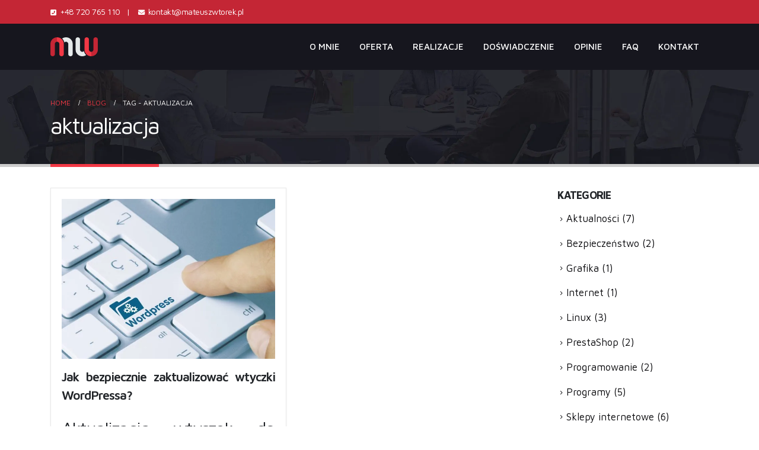

--- FILE ---
content_type: text/html; charset=UTF-8
request_url: https://mateuszwtorek.pl/blog/tag/aktualizacja/
body_size: 15903
content:
<!DOCTYPE html>
<html lang="pl-PL">
<head>
	<meta charset="UTF-8">
	<!--[if IE]><meta http-equiv='X-UA-Compatible' content='IE=edge,chrome=1'><![endif]-->
	<meta name="viewport" content="width=device-width, initial-scale=1, maximum-scale=1">
	<link rel="profile" href="http://gmpg.org/xfn/11" />
	<link rel="pingback" href="https://mateuszwtorek.pl/xmlrpc.php" />

		<link rel="shortcut icon" href="//mateuszwtorek.pl/wp-content/uploads/2022/05/fav.jpg" type="image/x-icon" />
		<link rel="apple-touch-icon" href="//mateuszwtorek.pl/wp-content/uploads/2022/05/fav-2.jpg" />
		<link rel="apple-touch-icon" sizes="120x120" href="//mateuszwtorek.pl/wp-content/uploads/2022/05/fav-3.jpg" />
		<link rel="apple-touch-icon" sizes="76x76" href="//mateuszwtorek.pl/wp-content/uploads/2022/05/fav-4.jpg" />
		<link rel="apple-touch-icon" sizes="152x152" href="//mateuszwtorek.pl/wp-content/uploads/2022/05/fav-5.jpg" />
	<link rel="preload" href="https://mateuszwtorek.pl/wp-content/themes/porto/fonts/porto-font/porto.woff2" as="font" type="font/woff2" crossorigin /><link rel="preload" href="https://mateuszwtorek.pl/wp-content/themes/porto/fonts/fontawesome/fa-solid-900.woff2" as="font" type="font/woff2" crossorigin /><link rel="preload" href="https://mateuszwtorek.pl/wp-content/themes/porto/fonts/fontawesome/fa-regular-400.woff2" as="font" type="font/woff2" crossorigin /><link rel="preload" href="https://mateuszwtorek.pl/wp-content/themes/porto/fonts/fontawesome/fa-brands-400.woff2" as="font" type="font/woff2" crossorigin /><link rel="preload" href="https://mateuszwtorek.pl/wp-content/themes/porto/fonts/Simple-Line-Icons/Simple-Line-Icons.ttf" as="font" type="font/ttf" crossorigin /><meta name='robots' content='noindex, follow' />

	<!-- This site is optimized with the Yoast SEO plugin v24.7 - https://yoast.com/wordpress/plugins/seo/ -->
	<title>aktualizacja - Blog - Mateusz Wtorek</title>
	<meta property="og:locale" content="pl_PL" />
	<meta property="og:type" content="article" />
	<meta property="og:title" content="aktualizacja - Blog - Mateusz Wtorek" />
	<meta property="og:url" content="https://mateuszwtorek.pl/blog/tag/aktualizacja/" />
	<meta property="og:site_name" content="Mateusz Wtorek" />
	<meta property="og:image" content="https://mateuszwtorek.pl/wp-content/uploads/2022/05/mateusz-wtorek-strony-www.jpg" />
	<meta property="og:image:width" content="400" />
	<meta property="og:image:height" content="200" />
	<meta property="og:image:type" content="image/jpeg" />
	<meta name="twitter:card" content="summary_large_image" />
	<script type="application/ld+json" class="yoast-schema-graph">{"@context":"https://schema.org","@graph":[{"@type":"CollectionPage","@id":"https://mateuszwtorek.pl/blog/tag/aktualizacja/","url":"https://mateuszwtorek.pl/blog/tag/aktualizacja/","name":"aktualizacja - Blog - Mateusz Wtorek","isPartOf":{"@id":"https://mateuszwtorek.pl/#website"},"primaryImageOfPage":{"@id":"https://mateuszwtorek.pl/blog/tag/aktualizacja/#primaryimage"},"image":{"@id":"https://mateuszwtorek.pl/blog/tag/aktualizacja/#primaryimage"},"thumbnailUrl":"https://mateuszwtorek.pl/wp-content/uploads/2020/01/wordpress-aktualizacja-wtyczek.jpeg","breadcrumb":{"@id":"https://mateuszwtorek.pl/blog/tag/aktualizacja/#breadcrumb"},"inLanguage":"pl-PL"},{"@type":"ImageObject","inLanguage":"pl-PL","@id":"https://mateuszwtorek.pl/blog/tag/aktualizacja/#primaryimage","url":"https://mateuszwtorek.pl/wp-content/uploads/2020/01/wordpress-aktualizacja-wtyczek.jpeg","contentUrl":"https://mateuszwtorek.pl/wp-content/uploads/2020/01/wordpress-aktualizacja-wtyczek.jpeg","width":1920,"height":1372,"caption":"Wordpress"},{"@type":"BreadcrumbList","@id":"https://mateuszwtorek.pl/blog/tag/aktualizacja/#breadcrumb","itemListElement":[{"@type":"ListItem","position":1,"name":"Tworzenie stron i sklepów www","item":"https://mateuszwtorek.pl/"},{"@type":"ListItem","position":2,"name":"aktualizacja"}]},{"@type":"WebSite","@id":"https://mateuszwtorek.pl/#website","url":"https://mateuszwtorek.pl/","name":"Mateusz Wtorek","description":"Tworzenie stron i sklepów internetowych","publisher":{"@id":"https://mateuszwtorek.pl/#organization"},"potentialAction":[{"@type":"SearchAction","target":{"@type":"EntryPoint","urlTemplate":"https://mateuszwtorek.pl/?s={search_term_string}"},"query-input":{"@type":"PropertyValueSpecification","valueRequired":true,"valueName":"search_term_string"}}],"inLanguage":"pl-PL"},{"@type":"Organization","@id":"https://mateuszwtorek.pl/#organization","name":"Tworzenie stron i sklepów www - Mateusz Wtorek","url":"https://mateuszwtorek.pl/","logo":{"@type":"ImageObject","inLanguage":"pl-PL","@id":"https://mateuszwtorek.pl/#/schema/logo/image/","url":"https://mateuszwtorek.pl/wp-content/uploads/2022/05/mateusz-wtorek-strony-www.jpg","contentUrl":"https://mateuszwtorek.pl/wp-content/uploads/2022/05/mateusz-wtorek-strony-www.jpg","width":400,"height":200,"caption":"Tworzenie stron i sklepów www - Mateusz Wtorek"},"image":{"@id":"https://mateuszwtorek.pl/#/schema/logo/image/"}}]}</script>
	<!-- / Yoast SEO plugin. -->


<link rel='dns-prefetch' href='//www.googletagmanager.com' />

<link rel="alternate" type="application/rss+xml" title="Mateusz Wtorek &raquo; Kanał z wpisami" href="https://mateuszwtorek.pl/feed/" />
<link rel="alternate" type="application/rss+xml" title="Mateusz Wtorek &raquo; Kanał z komentarzami" href="https://mateuszwtorek.pl/comments/feed/" />
<link rel="alternate" type="application/rss+xml" title="Mateusz Wtorek &raquo; Kanał z wpisami otagowanymi jako aktualizacja" href="https://mateuszwtorek.pl/blog/tag/aktualizacja/feed/" />
		<link rel="shortcut icon" href="//mateuszwtorek.pl/wp-content/uploads/2022/05/fav.jpg" type="image/x-icon" />
				<link rel="apple-touch-icon" href="//mateuszwtorek.pl/wp-content/uploads/2022/05/fav-2.jpg" />
				<link rel="apple-touch-icon" sizes="120x120" href="//mateuszwtorek.pl/wp-content/uploads/2022/05/fav-3.jpg" />
				<link rel="apple-touch-icon" sizes="76x76" href="//mateuszwtorek.pl/wp-content/uploads/2022/05/fav-4.jpg" />
				<link rel="apple-touch-icon" sizes="152x152" href="//mateuszwtorek.pl/wp-content/uploads/2022/05/fav-5.jpg" />
		<link rel="preload" href="https://mateuszwtorek.pl/wp-content/themes/porto/fonts/porto-font/porto.woff2" as="font" type="font/woff2" crossorigin /><link rel="preload" href="https://mateuszwtorek.pl/wp-content/themes/porto/fonts/fontawesome/fa-solid-900.woff2" as="font" type="font/woff2" crossorigin /><link rel="preload" href="https://mateuszwtorek.pl/wp-content/themes/porto/fonts/fontawesome/fa-regular-400.woff2" as="font" type="font/woff2" crossorigin /><link rel="preload" href="https://mateuszwtorek.pl/wp-content/themes/porto/fonts/fontawesome/fa-brands-400.woff2" as="font" type="font/woff2" crossorigin /><link rel="preload" href="https://mateuszwtorek.pl/wp-content/themes/porto/fonts/Simple-Line-Icons/Simple-Line-Icons.ttf" as="font" type="font/ttf" crossorigin /><style id='wp-img-auto-sizes-contain-inline-css'>
img:is([sizes=auto i],[sizes^="auto," i]){contain-intrinsic-size:3000px 1500px}
/*# sourceURL=wp-img-auto-sizes-contain-inline-css */
</style>
<style id='wp-emoji-styles-inline-css'>

	img.wp-smiley, img.emoji {
		display: inline !important;
		border: none !important;
		box-shadow: none !important;
		height: 1em !important;
		width: 1em !important;
		margin: 0 0.07em !important;
		vertical-align: -0.1em !important;
		background: none !important;
		padding: 0 !important;
	}
/*# sourceURL=wp-emoji-styles-inline-css */
</style>
<style id='classic-theme-styles-inline-css'>
/*! This file is auto-generated */
.wp-block-button__link{color:#fff;background-color:#32373c;border-radius:9999px;box-shadow:none;text-decoration:none;padding:calc(.667em + 2px) calc(1.333em + 2px);font-size:1.125em}.wp-block-file__button{background:#32373c;color:#fff;text-decoration:none}
/*# sourceURL=/wp-includes/css/classic-themes.min.css */
</style>
<link data-minify="1" rel='stylesheet' id='porto-css-vars-css' href='https://mateuszwtorek.pl/wp-content/cache/min/1/wp-content/uploads/porto_styles/theme_css_vars.css?ver=1742580440' media='all' />
<link data-minify="1" rel='stylesheet' id='js_composer_front-css' href='https://mateuszwtorek.pl/wp-content/cache/min/1/wp-content/uploads/porto_styles/js_composer.css?ver=1742580440' media='all' />
<link data-minify="1" rel='stylesheet' id='bootstrap-css' href='https://mateuszwtorek.pl/wp-content/cache/min/1/wp-content/uploads/porto_styles/bootstrap.css?ver=1742580440' media='all' />
<link data-minify="1" rel='stylesheet' id='porto-plugins-css' href='https://mateuszwtorek.pl/wp-content/cache/min/1/wp-content/themes/porto/css/plugins.css?ver=1742580440' media='all' />
<link data-minify="1" rel='stylesheet' id='porto-theme-css' href='https://mateuszwtorek.pl/wp-content/cache/min/1/wp-content/themes/porto/css/theme.css?ver=1742580440' media='all' />
<link data-minify="1" rel='stylesheet' id='porto-shortcodes-css' href='https://mateuszwtorek.pl/wp-content/cache/min/1/wp-content/uploads/porto_styles/shortcodes.css?ver=1742580440' media='all' />
<link data-minify="1" rel='stylesheet' id='porto-theme-wpb-css' href='https://mateuszwtorek.pl/wp-content/cache/min/1/wp-content/themes/porto/css/theme_wpb.css?ver=1742580440' media='all' />
<link data-minify="1" rel='stylesheet' id='porto-dynamic-style-css' href='https://mateuszwtorek.pl/wp-content/cache/min/1/wp-content/uploads/porto_styles/dynamic_style.css?ver=1742580440' media='all' />
<link data-minify="1" rel='stylesheet' id='porto-type-builder-css' href='https://mateuszwtorek.pl/wp-content/cache/min/1/wp-content/plugins/porto-functionality/builders/assets/type-builder.css?ver=1742580440' media='all' />
<link data-minify="1" rel='stylesheet' id='porto-style-css' href='https://mateuszwtorek.pl/wp-content/cache/min/1/wp-content/themes/porto/style.css?ver=1742580440' media='all' />
<style id='porto-style-inline-css'>
.side-header-narrow-bar-logo{max-width:170px}@media (min-width:992px){}.page-top .page-title-wrap{line-height:0}.page-top .page-title:not(.b-none):after{content:'';position:absolute;width:100%;left:0;border-bottom:5px solid var(--porto-primary-color);bottom:-47px}#header.sticky-header .main-menu > li.menu-item > a,#header.sticky-header .main-menu > li.menu-custom-content a{color:#ffffff}#header.sticky-header .main-menu > li.menu-item:hover > a,#header.sticky-header .main-menu > li.menu-item.active:hover > a,#header.sticky-header .main-menu > li.menu-custom-content:hover a{color:#f23845}#header.sticky-header .main-menu > li.menu-item.active > a,#header.sticky-header .main-menu > li.menu-custom-content.active a{color:#f23845}
/*# sourceURL=porto-style-inline-css */
</style>
<link data-minify="1" rel='stylesheet' id='styles-child-css' href='https://mateuszwtorek.pl/wp-content/cache/min/1/wp-content/themes/mwtorek/style.css?ver=1742580440' media='all' />
<style id='rocket-lazyload-inline-css'>
.rll-youtube-player{position:relative;padding-bottom:56.23%;height:0;overflow:hidden;max-width:100%;}.rll-youtube-player:focus-within{outline: 2px solid currentColor;outline-offset: 5px;}.rll-youtube-player iframe{position:absolute;top:0;left:0;width:100%;height:100%;z-index:100;background:0 0}.rll-youtube-player img{bottom:0;display:block;left:0;margin:auto;max-width:100%;width:100%;position:absolute;right:0;top:0;border:none;height:auto;-webkit-transition:.4s all;-moz-transition:.4s all;transition:.4s all}.rll-youtube-player img:hover{-webkit-filter:brightness(75%)}.rll-youtube-player .play{height:100%;width:100%;left:0;top:0;position:absolute;background:url(https://mateuszwtorek.pl/wp-content/plugins/wp-rocket/assets/img/youtube.png) no-repeat center;background-color: transparent !important;cursor:pointer;border:none;}.wp-embed-responsive .wp-has-aspect-ratio .rll-youtube-player{position:absolute;padding-bottom:0;width:100%;height:100%;top:0;bottom:0;left:0;right:0}
/*# sourceURL=rocket-lazyload-inline-css */
</style>
<script src="https://mateuszwtorek.pl/wp-includes/js/jquery/jquery.min.js?ver=3.7.1" id="jquery-core-js"></script>
<link rel="https://api.w.org/" href="https://mateuszwtorek.pl/wp-json/" /><link rel="alternate" title="JSON" type="application/json" href="https://mateuszwtorek.pl/wp-json/wp/v2/tags/11" /><link rel="EditURI" type="application/rsd+xml" title="RSD" href="https://mateuszwtorek.pl/xmlrpc.php?rsd" />

<meta name="generator" content="Site Kit by Google 1.148.0" />		<script type="text/javascript" id="webfont-queue">
		WebFontConfig = {
			google: { families: [ 'Maven+Pro:400,500,600,700,800','Shadows+Into+Light:400,700','Playfair+Display:400,700','Open+Sans:400,600,700' ] }
		};
		(function(d) {
			var wf = d.createElement('script'), s = d.scripts[d.scripts.length - 1];
			wf.src = 'https://mateuszwtorek.pl/wp-content/themes/porto/js/libs/webfont.js';
			wf.async = true;
			s.parentNode.insertBefore(wf, s);
		})(document);</script>
		<meta name="generator" content="Powered by WPBakery Page Builder - drag and drop page builder for WordPress."/>
<meta name="generator" content="Powered by Slider Revolution 6.7.31 - responsive, Mobile-Friendly Slider Plugin for WordPress with comfortable drag and drop interface." />
	<style type="text/css">
		/*<!-- rtoc -->*/
		.rtoc-mokuji-content {
			background-color: #ffffff;
		}

		.rtoc-mokuji-content.frame1 {
			border: 1px solid #555555;
		}

		.rtoc-mokuji-content #rtoc-mokuji-title {
			color: #333333;
		}

		.rtoc-mokuji-content .rtoc-mokuji li>a {
			color: #333333;
		}

		.rtoc-mokuji-content .mokuji_ul.level-1>.rtoc-item::before {
			background-color: #333333 !important;
		}

		.rtoc-mokuji-content .mokuji_ul.level-2>.rtoc-item::before {
			background-color: #bfbfbf !important;
		}

		.rtoc-mokuji-content.frame2::before,
		.rtoc-mokuji-content.frame3,
		.rtoc-mokuji-content.frame4,
		.rtoc-mokuji-content.frame5 {
			border-color: #555555 !important;
		}

		.rtoc-mokuji-content.frame5::before,
		.rtoc-mokuji-content.frame5::after {
			background-color: #555555;
		}

		.widget_block #rtoc-mokuji-widget-wrapper .rtoc-mokuji.level-1 .rtoc-item.rtoc-current:after,
		.widget #rtoc-mokuji-widget-wrapper .rtoc-mokuji.level-1 .rtoc-item.rtoc-current:after,
		#scrollad #rtoc-mokuji-widget-wrapper .rtoc-mokuji.level-1 .rtoc-item.rtoc-current:after,
		#sideBarTracking #rtoc-mokuji-widget-wrapper .rtoc-mokuji.level-1 .rtoc-item.rtoc-current:after {
			background-color: #333333 !important;
		}

		.cls-1,
		.cls-2 {
			stroke: #555555;
		}

		.rtoc-mokuji-content .decimal_ol.level-2>.rtoc-item::before,
		.rtoc-mokuji-content .mokuji_ol.level-2>.rtoc-item::before,
		.rtoc-mokuji-content .decimal_ol.level-2>.rtoc-item::after,
		.rtoc-mokuji-content .decimal_ol.level-2>.rtoc-item::after {
			color: #bfbfbf;
			background-color: #bfbfbf;
		}

		.rtoc-mokuji-content .rtoc-mokuji.level-1>.rtoc-item::before {
			color: #333333;
		}

		.rtoc-mokuji-content .decimal_ol>.rtoc-item::after {
			background-color: #333333;
		}

		.rtoc-mokuji-content .decimal_ol>.rtoc-item::before {
			color: #333333;
		}

		/*rtoc_return*/
		#rtoc_return a::before {
			background-image: url(https://mateuszwtorek.pl/wp-content/plugins/rich-table-of-content/include/../img/rtoc_return.png);
		}

		#rtoc_return a {
			background-color: #333333 !important;
		}

		/* アクセントポイント */
		.rtoc-mokuji-content .level-1>.rtoc-item #rtocAC.accent-point::after {
			background-color: #333333;
		}

		.rtoc-mokuji-content .level-2>.rtoc-item #rtocAC.accent-point::after {
			background-color: #bfbfbf;
		}
		.rtoc-mokuji-content.frame6,
		.rtoc-mokuji-content.frame7::before,
		.rtoc-mokuji-content.frame8::before {
			border-color: #555555;
		}

		.rtoc-mokuji-content.frame6 #rtoc-mokuji-title,
		.rtoc-mokuji-content.frame7 #rtoc-mokuji-title::after {
			background-color: #555555;
		}

		#rtoc-mokuji-wrapper.rtoc-mokuji-content.rtoc_h2_timeline .mokuji_ol.level-1>.rtoc-item::after,
		#rtoc-mokuji-wrapper.rtoc-mokuji-content.rtoc_h2_timeline .level-1.decimal_ol>.rtoc-item::after,
		#rtoc-mokuji-wrapper.rtoc-mokuji-content.rtoc_h3_timeline .mokuji_ol.level-2>.rtoc-item::after,
		#rtoc-mokuji-wrapper.rtoc-mokuji-content.rtoc_h3_timeline .mokuji_ol.level-2>.rtoc-item::after,
		.rtoc-mokuji-content.frame7 #rtoc-mokuji-title span::after {
			background-color: #333333;
		}

		.widget #rtoc-mokuji-wrapper.rtoc-mokuji-content.frame6 #rtoc-mokuji-title {
			color: #333333;
			background-color: #ffffff;
		}
	</style>
	<script>function setREVStartSize(e){
			//window.requestAnimationFrame(function() {
				window.RSIW = window.RSIW===undefined ? window.innerWidth : window.RSIW;
				window.RSIH = window.RSIH===undefined ? window.innerHeight : window.RSIH;
				try {
					var pw = document.getElementById(e.c).parentNode.offsetWidth,
						newh;
					pw = pw===0 || isNaN(pw) || (e.l=="fullwidth" || e.layout=="fullwidth") ? window.RSIW : pw;
					e.tabw = e.tabw===undefined ? 0 : parseInt(e.tabw);
					e.thumbw = e.thumbw===undefined ? 0 : parseInt(e.thumbw);
					e.tabh = e.tabh===undefined ? 0 : parseInt(e.tabh);
					e.thumbh = e.thumbh===undefined ? 0 : parseInt(e.thumbh);
					e.tabhide = e.tabhide===undefined ? 0 : parseInt(e.tabhide);
					e.thumbhide = e.thumbhide===undefined ? 0 : parseInt(e.thumbhide);
					e.mh = e.mh===undefined || e.mh=="" || e.mh==="auto" ? 0 : parseInt(e.mh,0);
					if(e.layout==="fullscreen" || e.l==="fullscreen")
						newh = Math.max(e.mh,window.RSIH);
					else{
						e.gw = Array.isArray(e.gw) ? e.gw : [e.gw];
						for (var i in e.rl) if (e.gw[i]===undefined || e.gw[i]===0) e.gw[i] = e.gw[i-1];
						e.gh = e.el===undefined || e.el==="" || (Array.isArray(e.el) && e.el.length==0)? e.gh : e.el;
						e.gh = Array.isArray(e.gh) ? e.gh : [e.gh];
						for (var i in e.rl) if (e.gh[i]===undefined || e.gh[i]===0) e.gh[i] = e.gh[i-1];
											
						var nl = new Array(e.rl.length),
							ix = 0,
							sl;
						e.tabw = e.tabhide>=pw ? 0 : e.tabw;
						e.thumbw = e.thumbhide>=pw ? 0 : e.thumbw;
						e.tabh = e.tabhide>=pw ? 0 : e.tabh;
						e.thumbh = e.thumbhide>=pw ? 0 : e.thumbh;
						for (var i in e.rl) nl[i] = e.rl[i]<window.RSIW ? 0 : e.rl[i];
						sl = nl[0];
						for (var i in nl) if (sl>nl[i] && nl[i]>0) { sl = nl[i]; ix=i;}
						var m = pw>(e.gw[ix]+e.tabw+e.thumbw) ? 1 : (pw-(e.tabw+e.thumbw)) / (e.gw[ix]);
						newh =  (e.gh[ix] * m) + (e.tabh + e.thumbh);
					}
					var el = document.getElementById(e.c);
					if (el!==null && el) el.style.height = newh+"px";
					el = document.getElementById(e.c+"_wrapper");
					if (el!==null && el) {
						el.style.height = newh+"px";
						el.style.display = "block";
					}
				} catch(e){
					console.log("Failure at Presize of Slider:" + e)
				}
			//});
		  };</script>
<noscript><style> .wpb_animate_when_almost_visible { opacity: 1; }</style></noscript><noscript><style id="rocket-lazyload-nojs-css">.rll-youtube-player, [data-lazy-src]{display:none !important;}</style></noscript>
	<!-- Global site tag (gtag.js) - Google Analytics -->
	<script async src="https://www.googletagmanager.com/gtag/js?id=UA-37661568-1"></script>
	<script>
	window.dataLayer = window.dataLayer || [];
	function gtag(){dataLayer.push(arguments);}
	gtag('js', new Date());

	gtag('config', 'UA-37661568-1');
	</script> 
	<!-- Google tag (gtag.js) -->
	<script async src="https://www.googletagmanager.com/gtag/js?id=G-SJXDZLCZLR"></script>
	<script>
	window.dataLayer = window.dataLayer || [];
	function gtag(){dataLayer.push(arguments);}
	gtag('js', new Date());

	gtag('config', 'G-SJXDZLCZLR');
	</script>
	
	<!-- Hotjar Tracking Code for https://mateuszwtorek.pl -->
	<script>
		(function(h,o,t,j,a,r){
			h.hj=h.hj||function(){(h.hj.q=h.hj.q||[]).push(arguments)};
			h._hjSettings={hjid:2956580,hjsv:6};
			a=o.getElementsByTagName('head')[0];
			r=o.createElement('script');r.async=1;
			r.src=t+h._hjSettings.hjid+j+h._hjSettings.hjsv;
			a.appendChild(r);
		})(window,document,'https://static.hotjar.com/c/hotjar-','.js?sv=');
	</script>

	<!-- Google Tag Manager -->
	<script>(function(w,d,s,l,i){w[l]=w[l]||[];w[l].push({'gtm.start':
	new Date().getTime(),event:'gtm.js'});var f=d.getElementsByTagName(s)[0],
	j=d.createElement(s),dl=l!='dataLayer'?'&l='+l:'';j.async=true;j.src=
	'https://www.googletagmanager.com/gtm.js?id='+i+dl;f.parentNode.insertBefore(j,f);
	})(window,document,'script','dataLayer','GTM-W4MG7DKC');</script>
	<!-- End Google Tag Manager -->
<style id='global-styles-inline-css'>
:root{--wp--preset--aspect-ratio--square: 1;--wp--preset--aspect-ratio--4-3: 4/3;--wp--preset--aspect-ratio--3-4: 3/4;--wp--preset--aspect-ratio--3-2: 3/2;--wp--preset--aspect-ratio--2-3: 2/3;--wp--preset--aspect-ratio--16-9: 16/9;--wp--preset--aspect-ratio--9-16: 9/16;--wp--preset--color--black: #000000;--wp--preset--color--cyan-bluish-gray: #abb8c3;--wp--preset--color--white: #ffffff;--wp--preset--color--pale-pink: #f78da7;--wp--preset--color--vivid-red: #cf2e2e;--wp--preset--color--luminous-vivid-orange: #ff6900;--wp--preset--color--luminous-vivid-amber: #fcb900;--wp--preset--color--light-green-cyan: #7bdcb5;--wp--preset--color--vivid-green-cyan: #00d084;--wp--preset--color--pale-cyan-blue: #8ed1fc;--wp--preset--color--vivid-cyan-blue: #0693e3;--wp--preset--color--vivid-purple: #9b51e0;--wp--preset--color--primary: var(--porto-primary-color);--wp--preset--color--secondary: var(--porto-secondary-color);--wp--preset--color--tertiary: var(--porto-tertiary-color);--wp--preset--color--quaternary: var(--porto-quaternary-color);--wp--preset--color--dark: var(--porto-dark-color);--wp--preset--color--light: var(--porto-light-color);--wp--preset--color--primary-hover: var(--porto-primary-light-5);--wp--preset--gradient--vivid-cyan-blue-to-vivid-purple: linear-gradient(135deg,rgb(6,147,227) 0%,rgb(155,81,224) 100%);--wp--preset--gradient--light-green-cyan-to-vivid-green-cyan: linear-gradient(135deg,rgb(122,220,180) 0%,rgb(0,208,130) 100%);--wp--preset--gradient--luminous-vivid-amber-to-luminous-vivid-orange: linear-gradient(135deg,rgb(252,185,0) 0%,rgb(255,105,0) 100%);--wp--preset--gradient--luminous-vivid-orange-to-vivid-red: linear-gradient(135deg,rgb(255,105,0) 0%,rgb(207,46,46) 100%);--wp--preset--gradient--very-light-gray-to-cyan-bluish-gray: linear-gradient(135deg,rgb(238,238,238) 0%,rgb(169,184,195) 100%);--wp--preset--gradient--cool-to-warm-spectrum: linear-gradient(135deg,rgb(74,234,220) 0%,rgb(151,120,209) 20%,rgb(207,42,186) 40%,rgb(238,44,130) 60%,rgb(251,105,98) 80%,rgb(254,248,76) 100%);--wp--preset--gradient--blush-light-purple: linear-gradient(135deg,rgb(255,206,236) 0%,rgb(152,150,240) 100%);--wp--preset--gradient--blush-bordeaux: linear-gradient(135deg,rgb(254,205,165) 0%,rgb(254,45,45) 50%,rgb(107,0,62) 100%);--wp--preset--gradient--luminous-dusk: linear-gradient(135deg,rgb(255,203,112) 0%,rgb(199,81,192) 50%,rgb(65,88,208) 100%);--wp--preset--gradient--pale-ocean: linear-gradient(135deg,rgb(255,245,203) 0%,rgb(182,227,212) 50%,rgb(51,167,181) 100%);--wp--preset--gradient--electric-grass: linear-gradient(135deg,rgb(202,248,128) 0%,rgb(113,206,126) 100%);--wp--preset--gradient--midnight: linear-gradient(135deg,rgb(2,3,129) 0%,rgb(40,116,252) 100%);--wp--preset--font-size--small: 13px;--wp--preset--font-size--medium: 20px;--wp--preset--font-size--large: 36px;--wp--preset--font-size--x-large: 42px;--wp--preset--spacing--20: 0.44rem;--wp--preset--spacing--30: 0.67rem;--wp--preset--spacing--40: 1rem;--wp--preset--spacing--50: 1.5rem;--wp--preset--spacing--60: 2.25rem;--wp--preset--spacing--70: 3.38rem;--wp--preset--spacing--80: 5.06rem;--wp--preset--shadow--natural: 6px 6px 9px rgba(0, 0, 0, 0.2);--wp--preset--shadow--deep: 12px 12px 50px rgba(0, 0, 0, 0.4);--wp--preset--shadow--sharp: 6px 6px 0px rgba(0, 0, 0, 0.2);--wp--preset--shadow--outlined: 6px 6px 0px -3px rgb(255, 255, 255), 6px 6px rgb(0, 0, 0);--wp--preset--shadow--crisp: 6px 6px 0px rgb(0, 0, 0);}:where(.is-layout-flex){gap: 0.5em;}:where(.is-layout-grid){gap: 0.5em;}body .is-layout-flex{display: flex;}.is-layout-flex{flex-wrap: wrap;align-items: center;}.is-layout-flex > :is(*, div){margin: 0;}body .is-layout-grid{display: grid;}.is-layout-grid > :is(*, div){margin: 0;}:where(.wp-block-columns.is-layout-flex){gap: 2em;}:where(.wp-block-columns.is-layout-grid){gap: 2em;}:where(.wp-block-post-template.is-layout-flex){gap: 1.25em;}:where(.wp-block-post-template.is-layout-grid){gap: 1.25em;}.has-black-color{color: var(--wp--preset--color--black) !important;}.has-cyan-bluish-gray-color{color: var(--wp--preset--color--cyan-bluish-gray) !important;}.has-white-color{color: var(--wp--preset--color--white) !important;}.has-pale-pink-color{color: var(--wp--preset--color--pale-pink) !important;}.has-vivid-red-color{color: var(--wp--preset--color--vivid-red) !important;}.has-luminous-vivid-orange-color{color: var(--wp--preset--color--luminous-vivid-orange) !important;}.has-luminous-vivid-amber-color{color: var(--wp--preset--color--luminous-vivid-amber) !important;}.has-light-green-cyan-color{color: var(--wp--preset--color--light-green-cyan) !important;}.has-vivid-green-cyan-color{color: var(--wp--preset--color--vivid-green-cyan) !important;}.has-pale-cyan-blue-color{color: var(--wp--preset--color--pale-cyan-blue) !important;}.has-vivid-cyan-blue-color{color: var(--wp--preset--color--vivid-cyan-blue) !important;}.has-vivid-purple-color{color: var(--wp--preset--color--vivid-purple) !important;}.has-black-background-color{background-color: var(--wp--preset--color--black) !important;}.has-cyan-bluish-gray-background-color{background-color: var(--wp--preset--color--cyan-bluish-gray) !important;}.has-white-background-color{background-color: var(--wp--preset--color--white) !important;}.has-pale-pink-background-color{background-color: var(--wp--preset--color--pale-pink) !important;}.has-vivid-red-background-color{background-color: var(--wp--preset--color--vivid-red) !important;}.has-luminous-vivid-orange-background-color{background-color: var(--wp--preset--color--luminous-vivid-orange) !important;}.has-luminous-vivid-amber-background-color{background-color: var(--wp--preset--color--luminous-vivid-amber) !important;}.has-light-green-cyan-background-color{background-color: var(--wp--preset--color--light-green-cyan) !important;}.has-vivid-green-cyan-background-color{background-color: var(--wp--preset--color--vivid-green-cyan) !important;}.has-pale-cyan-blue-background-color{background-color: var(--wp--preset--color--pale-cyan-blue) !important;}.has-vivid-cyan-blue-background-color{background-color: var(--wp--preset--color--vivid-cyan-blue) !important;}.has-vivid-purple-background-color{background-color: var(--wp--preset--color--vivid-purple) !important;}.has-black-border-color{border-color: var(--wp--preset--color--black) !important;}.has-cyan-bluish-gray-border-color{border-color: var(--wp--preset--color--cyan-bluish-gray) !important;}.has-white-border-color{border-color: var(--wp--preset--color--white) !important;}.has-pale-pink-border-color{border-color: var(--wp--preset--color--pale-pink) !important;}.has-vivid-red-border-color{border-color: var(--wp--preset--color--vivid-red) !important;}.has-luminous-vivid-orange-border-color{border-color: var(--wp--preset--color--luminous-vivid-orange) !important;}.has-luminous-vivid-amber-border-color{border-color: var(--wp--preset--color--luminous-vivid-amber) !important;}.has-light-green-cyan-border-color{border-color: var(--wp--preset--color--light-green-cyan) !important;}.has-vivid-green-cyan-border-color{border-color: var(--wp--preset--color--vivid-green-cyan) !important;}.has-pale-cyan-blue-border-color{border-color: var(--wp--preset--color--pale-cyan-blue) !important;}.has-vivid-cyan-blue-border-color{border-color: var(--wp--preset--color--vivid-cyan-blue) !important;}.has-vivid-purple-border-color{border-color: var(--wp--preset--color--vivid-purple) !important;}.has-vivid-cyan-blue-to-vivid-purple-gradient-background{background: var(--wp--preset--gradient--vivid-cyan-blue-to-vivid-purple) !important;}.has-light-green-cyan-to-vivid-green-cyan-gradient-background{background: var(--wp--preset--gradient--light-green-cyan-to-vivid-green-cyan) !important;}.has-luminous-vivid-amber-to-luminous-vivid-orange-gradient-background{background: var(--wp--preset--gradient--luminous-vivid-amber-to-luminous-vivid-orange) !important;}.has-luminous-vivid-orange-to-vivid-red-gradient-background{background: var(--wp--preset--gradient--luminous-vivid-orange-to-vivid-red) !important;}.has-very-light-gray-to-cyan-bluish-gray-gradient-background{background: var(--wp--preset--gradient--very-light-gray-to-cyan-bluish-gray) !important;}.has-cool-to-warm-spectrum-gradient-background{background: var(--wp--preset--gradient--cool-to-warm-spectrum) !important;}.has-blush-light-purple-gradient-background{background: var(--wp--preset--gradient--blush-light-purple) !important;}.has-blush-bordeaux-gradient-background{background: var(--wp--preset--gradient--blush-bordeaux) !important;}.has-luminous-dusk-gradient-background{background: var(--wp--preset--gradient--luminous-dusk) !important;}.has-pale-ocean-gradient-background{background: var(--wp--preset--gradient--pale-ocean) !important;}.has-electric-grass-gradient-background{background: var(--wp--preset--gradient--electric-grass) !important;}.has-midnight-gradient-background{background: var(--wp--preset--gradient--midnight) !important;}.has-small-font-size{font-size: var(--wp--preset--font-size--small) !important;}.has-medium-font-size{font-size: var(--wp--preset--font-size--medium) !important;}.has-large-font-size{font-size: var(--wp--preset--font-size--large) !important;}.has-x-large-font-size{font-size: var(--wp--preset--font-size--x-large) !important;}
/*# sourceURL=global-styles-inline-css */
</style>
<link data-minify="1" rel='stylesheet' id='rtoc_style-css' href='https://mateuszwtorek.pl/wp-content/cache/min/1/wp-content/plugins/rich-table-of-content/css/rtoc_style.css?ver=1742580440' media='all' />
<link data-minify="1" rel='stylesheet' id='rs-plugin-settings-css' href='https://mateuszwtorek.pl/wp-content/cache/min/1/wp-content/plugins/revslider/sr6/assets/css/rs6.css?ver=1742580440' media='all' />
<style id='rs-plugin-settings-inline-css'>
#rs-demo-id {}
/*# sourceURL=rs-plugin-settings-inline-css */
</style>
<meta name="generator" content="WP Rocket 3.18.3" data-wpr-features="wpr_defer_js wpr_minify_js wpr_lazyload_images wpr_lazyload_iframes wpr_image_dimensions wpr_minify_css wpr_preload_links wpr_desktop" /></head>
<body class="archive tag tag-aktualizacja tag-11 wp-embed-responsive wp-theme-porto wp-child-theme-mwtorek porto-breadcrumbs-bb full blog-1 wpb-js-composer js-comp-ver-6.5.0 vc_responsive">
<!-- Google Tag Manager (noscript) -->
<noscript><iframe src="https://www.googletagmanager.com/ns.html?id=GTM-W4MG7DKC"
height="0" width="0" style="display:none;visibility:hidden"></iframe></noscript>
<!-- End Google Tag Manager (noscript) -->

	<div data-rocket-location-hash="779e49681e4bced73d8f889ac2d96935" class="page-wrapper"><!-- page wrapper -->
		
											<!-- header wrapper -->
				<div data-rocket-location-hash="172af447f825ea622f435e854125e7a1" class="header-wrapper">
										
<header data-rocket-location-hash="159623a74ab9e791305b8e3d15e0780e" id="header" class="header-corporate header-11">

			<div class="header-top">
			<div data-rocket-location-hash="0841f15ebf099eeaba6f2c7f735d0671" class="container">
				<div class="header-left">
										<div class="block-inline"><div class="header-contact"><ul class="nav nav-pills nav-top">
	<li class="d-none d-sm-block">
		<a href="tel:+48720765110"><i class="fas fa-phone-square-alt" style="margin-right: 3px;"></i> +48 720 765 110</a> 
	</li>
	<li class="d-none d-sm-block">
		| <a href="mailto:kontakt@mateuszwtorek.pl"><i class="fas fa-envelope" style="margin-right: 3px;"></i> kontakt@mateuszwtorek.pl</a>
	</li>
</ul>
</div></div>
				</div>

				<div class="header-right">
														</div>
			</div>
		</div>
	
	<div class="header-main">
		<div data-rocket-location-hash="ca23f7c07336b7cf8c7766d2ffffc9d9" class="container">
			<div class="header-left">
				
	<div class="logo">
	<a href="https://mateuszwtorek.pl/" title="Mateusz Wtorek - Tworzenie stron i sklepów internetowych"  rel="home">
		<img class="img-responsive standard-logo retina-logo" width="80" height="33" src="data:image/svg+xml,%3Csvg%20xmlns='http://www.w3.org/2000/svg'%20viewBox='0%200%2080%2033'%3E%3C/svg%3E" alt="Mateusz Wtorek" data-lazy-src="//mateuszwtorek.pl/wp-content/uploads/2022/05/mateusz-wtorek.png" /><noscript><img class="img-responsive standard-logo retina-logo" width="80" height="33" src="//mateuszwtorek.pl/wp-content/uploads/2022/05/mateusz-wtorek.png" alt="Mateusz Wtorek" /></noscript>	</a>
	</div>
				</div>

			<div class="header-right">
								<div id="main-menu"
				 class="show-header-top"				>
				<ul id="menu-home" class="main-menu mega-menu"><li id="nav-menu-item-2806" class="menu-item menu-item-type-custom menu-item-object-custom menu-item-home narrow"><a href="https://mateuszwtorek.pl/#o-mnie">O mnie</a></li>
<li id="nav-menu-item-2807" class="menu-item menu-item-type-custom menu-item-object-custom menu-item-home narrow"><a href="https://mateuszwtorek.pl/#oferta">Oferta</a></li>
<li id="nav-menu-item-2808" class="menu-item menu-item-type-custom menu-item-object-custom menu-item-home narrow"><a href="https://mateuszwtorek.pl/#realizacje">Realizacje</a></li>
<li id="nav-menu-item-2809" class="menu-item menu-item-type-custom menu-item-object-custom menu-item-home narrow"><a href="https://mateuszwtorek.pl/#doswiadczenie">Doświadczenie</a></li>
<li id="nav-menu-item-2810" class="menu-item menu-item-type-custom menu-item-object-custom menu-item-home narrow"><a href="https://mateuszwtorek.pl/#opinie">Opinie</a></li>
<li id="nav-menu-item-2811" class="menu-item menu-item-type-custom menu-item-object-custom menu-item-home narrow"><a href="https://mateuszwtorek.pl/#faq">FAQ</a></li>
<li id="nav-menu-item-2812" class="menu-item menu-item-type-custom menu-item-object-custom menu-item-home narrow"><a href="https://mateuszwtorek.pl/#kontakt">Kontakt</a></li>
</ul>				</div>
				
				
				<a  aria-label="Mobile Menu" href="#" class="mobile-toggle"><i class="fas fa-bars"></i></a>
			</div>
		</div>
		
<div id="nav-panel">
	<div class="container">
		<div class="mobile-nav-wrap">
		<div class="menu-wrap"><ul id="menu-home-1" class="mobile-menu accordion-menu"><li id="accordion-menu-item-2806" class="menu-item menu-item-type-custom menu-item-object-custom menu-item-home"><a href="https://mateuszwtorek.pl/#o-mnie" rel="nofollow">O mnie</a></li>
<li id="accordion-menu-item-2807" class="menu-item menu-item-type-custom menu-item-object-custom menu-item-home"><a href="https://mateuszwtorek.pl/#oferta" rel="nofollow">Oferta</a></li>
<li id="accordion-menu-item-2808" class="menu-item menu-item-type-custom menu-item-object-custom menu-item-home"><a href="https://mateuszwtorek.pl/#realizacje" rel="nofollow">Realizacje</a></li>
<li id="accordion-menu-item-2809" class="menu-item menu-item-type-custom menu-item-object-custom menu-item-home"><a href="https://mateuszwtorek.pl/#doswiadczenie" rel="nofollow">Doświadczenie</a></li>
<li id="accordion-menu-item-2810" class="menu-item menu-item-type-custom menu-item-object-custom menu-item-home"><a href="https://mateuszwtorek.pl/#opinie" rel="nofollow">Opinie</a></li>
<li id="accordion-menu-item-2811" class="menu-item menu-item-type-custom menu-item-object-custom menu-item-home"><a href="https://mateuszwtorek.pl/#faq" rel="nofollow">FAQ</a></li>
<li id="accordion-menu-item-2812" class="menu-item menu-item-type-custom menu-item-object-custom menu-item-home"><a href="https://mateuszwtorek.pl/#kontakt" rel="nofollow">Kontakt</a></li>
</ul></div>		</div>
	</div>
</div>
	</div>
</header>

									</div>
				<!-- end header wrapper -->
			
			
					<section data-rocket-location-hash="8e44b7547ce97d1e91866a78a2d93849" class="page-top page-header-1">
	<div class="container">
	<div class="row">
		<div class="col-lg-12">
							<div class="breadcrumbs-wrap">
					<ul class="breadcrumb" itemscope itemtype="https://schema.org/BreadcrumbList"><li class="home" itemprop="itemListElement" itemscope itemtype="https://schema.org/ListItem"><a itemprop="item" href="https://mateuszwtorek.pl" title="Go to Home Page"><span itemprop="name">Home</span></a><meta itemprop="position" content="1" /><i class="delimiter"></i></li><li itemprop="itemListElement" itemscope itemtype="https://schema.org/ListItem"><a itemprop="item" href="https://mateuszwtorek.pl/blog/"><span itemprop="name">Blog</span></a><meta itemprop="position" content="2" /><i class="delimiter"></i></li><li>Tag&nbsp;-&nbsp;<li>aktualizacja</li></li></ul>				</div>
						<div class="page-title-wrap">
								<h1 class="page-title">aktualizacja</h1>
							</div>
					</div>
	</div>
</div>
	</section>
	
		<div data-rocket-location-hash="135f0c2e9ee82ee9d7a538f022a3ff3b" id="main" class="column2 column2-right-sidebar boxed"><!-- main -->

			<div class="container">
			<div class="row main-content-wrap">

			<!-- main content -->
			<div class="main-content col-lg-9">

			
<div id="content" role="main">
				<input type="hidden" class="category" value="11"/>
			<input type="hidden" class="taxonomy" value="post_tag"/>
			<div class="blog-posts posts-grid blog-posts-padding"><div class="row posts-container">
<article class="post post-grid col-md-6 post-title-simple post-1753 post type-post status-publish format-standard has-post-thumbnail hentry category-wordpress tag-aktualizacja tag-wtyczki">
	<div class="grid-box">
			<div class="post-image single">
		<div class="post-slideshow porto-carousel owl-carousel has-ccols ccols-1  nav-inside nav-inside-center nav-style-2 show-nav-hover" data-plugin-options='{"nav":true}'>
											<a href="https://mateuszwtorek.pl/blog/jak-bezpiecznie-zaktualizowac-wtyczki-wordpressa/" aria-label="post image">
								<div class="img-thumbnail">
						<img width="640" height="480" src="data:image/svg+xml,%3Csvg%20xmlns='http://www.w3.org/2000/svg'%20viewBox='0%200%20640%20480'%3E%3C/svg%3E" class="owl-lazy img-responsive" alt="Wordpress" decoding="async" fetchpriority="high" data-lazy-srcset="https://mateuszwtorek.pl/wp-content/uploads/2020/01/wordpress-aktualizacja-wtyczek-640x480.jpeg 640w, https://mateuszwtorek.pl/wp-content/uploads/2020/01/wordpress-aktualizacja-wtyczek-463x348.jpeg 463w, https://mateuszwtorek.pl/wp-content/uploads/2020/01/wordpress-aktualizacja-wtyczek-400x300.jpeg 400w" data-lazy-sizes="(max-width: 640px) 100vw, 640px" data-lazy-src="https://mateuszwtorek.pl/wp-content/uploads/2020/01/wordpress-aktualizacja-wtyczek-640x480.jpeg" /><noscript><img width="640" height="480" src="https://mateuszwtorek.pl/wp-content/uploads/2020/01/wordpress-aktualizacja-wtyczek-640x480.jpeg" class="owl-lazy img-responsive" alt="Wordpress" decoding="async" fetchpriority="high" srcset="https://mateuszwtorek.pl/wp-content/uploads/2020/01/wordpress-aktualizacja-wtyczek-640x480.jpeg 640w, https://mateuszwtorek.pl/wp-content/uploads/2020/01/wordpress-aktualizacja-wtyczek-463x348.jpeg 463w, https://mateuszwtorek.pl/wp-content/uploads/2020/01/wordpress-aktualizacja-wtyczek-400x300.jpeg 400w" sizes="(max-width: 640px) 100vw, 640px" /></noscript>											</div>
								</a>
								</div>
		
			</div>
	
		<!-- Post meta before content -->
				<div class="post-content">

			<h4 class="entry-title"><a href="https://mateuszwtorek.pl/blog/jak-bezpiecznie-zaktualizowac-wtyczki-wordpressa/">Jak bezpiecznie zaktualizować wtyczki WordPressa?</a></h4>
			<span class="vcard" style="display: none;"><span class="fn"><a href="https://mateuszwtorek.pl/blog/author/mwadmin/" title="Wpisy od Mateusz Wtorek" rel="author">Mateusz Wtorek</a></span></span><span class="updated" style="display:none">2022-05-01T22:16:25+02:00</span><p class="post-excerpt"><h2>Aktualizacja wtyczek do WordPressa</h2>
Jeśli chcesz bezpiecznie zaktualizować wtyczki WordPressa musisz pamiętać aby najpierw wykonać kopie zapasową strony.

Jak masz już wykonaną kopie...</p>					</div>
		<!-- Post meta after content -->
		<div class="post-meta"><span class="meta-date"><i class="far fa-calendar-alt"></i>28 sierpnia 2018</span></div><div class="post-meta"><span class="meta-author"><i class="far fa-user"></i>Autor <a href="https://mateuszwtorek.pl/blog/author/mwadmin/" title="Wpisy od Mateusz Wtorek" rel="author">Mateusz Wtorek</a></span><span class="meta-cats"><i class="far fa-folder"></i><a href="https://mateuszwtorek.pl/kategoria/wordpress/" rel="category tag">Wordpress</a></span><span class="meta-tags"><i class="far fa-envelope"></i><a href="https://mateuszwtorek.pl/blog/tag/aktualizacja/" rel="tag">aktualizacja</a>, <a href="https://mateuszwtorek.pl/blog/tag/wtyczki/" rel="tag">wtyczki</a></span><span class="meta-comments"><i class="far fa-comments"></i><a href="https://mateuszwtorek.pl/blog/jak-bezpiecznie-zaktualizowac-wtyczki-wordpressa/#respond" title="Comment on Jak bezpiecznie zaktualizować wtyczki WordPressa?">0 komentarzy</a></span></div>		<div class="clearfix">
			<a class="btn btn-xs btn-default text-xs text-uppercase btn-readmore" href="https://mateuszwtorek.pl/blog/jak-bezpiecznie-zaktualizowac-wtyczki-wordpressa/">Czytaj dalej</a>
		</div>
	</div>
</article>
</div></div></div>
		

</div><!-- end main content -->

	<div class="col-lg-3 sidebar porto-blog-sidebar right-sidebar"><!-- main sidebar -->
						<div class="sidebar-content">
						<aside id="categories-3" class="widget widget_categories"><h3 class="widget-title">Kategorie</h3>
			<ul>
					<li class="cat-item cat-item-35"><a href="https://mateuszwtorek.pl/kategoria/aktualnosci/">Aktualności</a> (7)
</li>
	<li class="cat-item cat-item-15"><a href="https://mateuszwtorek.pl/kategoria/bezpieczenstwo/">Bezpieczeństwo</a> (2)
</li>
	<li class="cat-item cat-item-3"><a href="https://mateuszwtorek.pl/kategoria/grafika/">Grafika</a> (1)
</li>
	<li class="cat-item cat-item-33"><a href="https://mateuszwtorek.pl/kategoria/internet/">Internet</a> (1)
</li>
	<li class="cat-item cat-item-22"><a href="https://mateuszwtorek.pl/kategoria/linux/">Linux</a> (3)
</li>
	<li class="cat-item cat-item-48"><a href="https://mateuszwtorek.pl/kategoria/prestashop/">PrestaShop</a> (2)
</li>
	<li class="cat-item cat-item-47"><a href="https://mateuszwtorek.pl/kategoria/programowanie/">Programowanie</a> (2)
</li>
	<li class="cat-item cat-item-24"><a href="https://mateuszwtorek.pl/kategoria/programy/">Programy</a> (5)
</li>
	<li class="cat-item cat-item-49"><a href="https://mateuszwtorek.pl/kategoria/sklepy-internetowe/">Sklepy internetowe</a> (6)
</li>
	<li class="cat-item cat-item-5"><a href="https://mateuszwtorek.pl/kategoria/strony-internetowe/">Strony internetowe</a> (18)
</li>
	<li class="cat-item cat-item-50"><a href="https://mateuszwtorek.pl/kategoria/woocommerce/">Woocommerce</a> (2)
</li>
	<li class="cat-item cat-item-10"><a href="https://mateuszwtorek.pl/kategoria/wordpress/">Wordpress</a> (16)
</li>
			</ul>

			</aside>
		<aside id="recent-posts-2" class="widget widget_recent_entries">
		<h3 class="widget-title">Najnowsze wpisy</h3>
		<ul>
											<li>
					<a href="https://mateuszwtorek.pl/blog/wordpress-wady-i-zalety/">WordPress &#8211; wady i zalety</a>
									</li>
											<li>
					<a href="https://mateuszwtorek.pl/blog/prestashop-czy-warto/">PrestaShop &#8211; czy warto?</a>
									</li>
											<li>
					<a href="https://mateuszwtorek.pl/blog/wordpress-co-to-jest-i-do-czego-sluzy/">WordPress &#8211; co to jest i do czego służy?</a>
									</li>
											<li>
					<a href="https://mateuszwtorek.pl/blog/honorujemy-karte-krakowska/">Honorujemy Kartę Krakowską</a>
									</li>
											<li>
					<a href="https://mateuszwtorek.pl/blog/karta-warszawianki-warszawiaka-strony-internetowe-www-10-znizki/">Karta warszawianki / warszawiaka &#8211; Strony internetowe (www) &#8211; 10% zniżki</a>
									</li>
					</ul>

		</aside>		</div>
					</div><!-- end main sidebar -->


	</div>
	</div>

					
				
				</div><!-- end main -->

				
				<div data-rocket-location-hash="9ed768caebfbd7b7611ab25813d125b0" class="footer-wrapper">

																												
							<div id="footer" class="footer footer-1"
>
	
	<div class="footer-bottom">
	<div class="container">
				<div class="footer-left">
							<span class="logo">
					<a href="https://mateuszwtorek.pl/" title="Mateusz Wtorek - Tworzenie stron i sklepów internetowych">
						<img width="300" height="119" class="img-responsive" src="data:image/svg+xml,%3Csvg%20xmlns='http://www.w3.org/2000/svg'%20viewBox='0%200%20300%20119'%3E%3C/svg%3E" alt="Mateusz Wtorek" data-lazy-src="//mateuszwtorek.pl/wp-content/uploads/2022/05/mateusz-wtorek.png" /><noscript><img width="300" height="119" class="img-responsive" src="//mateuszwtorek.pl/wp-content/uploads/2022/05/mateusz-wtorek.png" alt="Mateusz Wtorek" /></noscript>					</a>
				</span>
								</div>
		
		
					<div class="footer-right"><span class="footer-copyright">&copy; Copyright 2022. All Rights Reserved.</span></div>
			</div>
</div>
</div>
												
					
				</div>
							
					
	</div><!-- end wrapper -->
	

		<script>
			window.RS_MODULES = window.RS_MODULES || {};
			window.RS_MODULES.modules = window.RS_MODULES.modules || {};
			window.RS_MODULES.waiting = window.RS_MODULES.waiting || [];
			window.RS_MODULES.defered = true;
			window.RS_MODULES.moduleWaiting = window.RS_MODULES.moduleWaiting || {};
			window.RS_MODULES.type = 'compiled';
		</script>
		<script type="speculationrules">
{"prefetch":[{"source":"document","where":{"and":[{"href_matches":"/*"},{"not":{"href_matches":["/wp-*.php","/wp-admin/*","/wp-content/uploads/*","/wp-content/*","/wp-content/plugins/*","/wp-content/themes/mwtorek/*","/wp-content/themes/porto/*","/*\\?(.+)"]}},{"not":{"selector_matches":"a[rel~=\"nofollow\"]"}},{"not":{"selector_matches":".no-prefetch, .no-prefetch a"}}]},"eagerness":"conservative"}]}
</script>
	<!-- BEGIN callpage.io widget -->
<script>var loadBabel = function(url, callback) {var script = document.createElement('script');script.async = true;if (script.readyState) {script.onreadystatechange = function() {if (script.readyState == 'loaded' || script.readyState == 'complete') {script.onreadystatechange = null;callback(window, document);}};} else {script.onload = function() {callback(window, document);};}script.src = url;document.head.appendChild(script);};var getCookie = function(cname) {var objToday = new Date();var version = objToday.toISOString().split('T')[0].split('-').join('');var name = cname + '=';var decodedCookie = decodeURIComponent(document.cookie);var cookieArray = decodedCookie.split(';');for (var i = 0; i < cookieArray.length; i++) {var cookie = cookieArray[i];cookie = cookie.trim();if (cookie.indexOf(name) == 0) {return cookie.substring(name.length, cookie.length);}}return version;};var loadWidget = function(window, document) {var __cp = {"id":"7lruyJj6IRCtClA30ihfp9czZqbOHmpM7tYRKy4hejc","version":"1.1"};var cp = document.createElement('script');cp.type = 'text/javascript';cp.async = true;cp.src = "++cdn-widget.callpage.io+build+js+callpage.js".replace(/[+]/g, '/').replace(/[=]/g, '.') + '?v=' + getCookie('callpage-widget-version');var s = document.getElementsByTagName('script')[0];s.parentNode.insertBefore(cp, s);if (window.callpage) {alert('You could have only 1 CallPage code on your website!');} else {window.callpage = function(method) {if (method == '__getQueue') {return this.methods;} else if (method) {if (typeof window.callpage.execute === 'function') {return window.callpage.execute.apply(this, arguments);} else {(this.methods = this.methods || []).push({arguments: arguments,});}}};window.callpage.__cp = __cp;window.callpage('api.button.autoshow');}};loadBabel('https://cdnjs.cloudflare.com/ajax/libs/babel-polyfill/6.26.0/polyfill.min.js', function() {return loadWidget(window, document);});</script>
<!-- END callpage.io widget -->
<script id="rtoc_js-js-extra">
var rtocScrollAnimation = {"rtocScrollAnimation":"on"};
var rtocBackButton = {"rtocBackButton":"on"};
var rtocBackDisplayPC = {"rtocBackDisplayPC":""};
var rtocOpenText = {"rtocOpenText":"Otw\u00f3rz"};
var rtocCloseText = {"rtocCloseText":"Zamknij"};
//# sourceURL=rtoc_js-js-extra
</script>
<script data-minify="1" src="https://mateuszwtorek.pl/wp-content/cache/min/1/wp-content/plugins/rich-table-of-content/js/rtoc_common.js?ver=1742580440" id="rtoc_js-js" data-rocket-defer defer></script>
<script data-minify="1" src="https://mateuszwtorek.pl/wp-content/cache/min/1/wp-content/plugins/rich-table-of-content/js/rtoc_highlight.js?ver=1742580440" id="rtoc_js_highlight-js" data-rocket-defer defer></script>
<script id="rocket-browser-checker-js-after">
"use strict";var _createClass=function(){function defineProperties(target,props){for(var i=0;i<props.length;i++){var descriptor=props[i];descriptor.enumerable=descriptor.enumerable||!1,descriptor.configurable=!0,"value"in descriptor&&(descriptor.writable=!0),Object.defineProperty(target,descriptor.key,descriptor)}}return function(Constructor,protoProps,staticProps){return protoProps&&defineProperties(Constructor.prototype,protoProps),staticProps&&defineProperties(Constructor,staticProps),Constructor}}();function _classCallCheck(instance,Constructor){if(!(instance instanceof Constructor))throw new TypeError("Cannot call a class as a function")}var RocketBrowserCompatibilityChecker=function(){function RocketBrowserCompatibilityChecker(options){_classCallCheck(this,RocketBrowserCompatibilityChecker),this.passiveSupported=!1,this._checkPassiveOption(this),this.options=!!this.passiveSupported&&options}return _createClass(RocketBrowserCompatibilityChecker,[{key:"_checkPassiveOption",value:function(self){try{var options={get passive(){return!(self.passiveSupported=!0)}};window.addEventListener("test",null,options),window.removeEventListener("test",null,options)}catch(err){self.passiveSupported=!1}}},{key:"initRequestIdleCallback",value:function(){!1 in window&&(window.requestIdleCallback=function(cb){var start=Date.now();return setTimeout(function(){cb({didTimeout:!1,timeRemaining:function(){return Math.max(0,50-(Date.now()-start))}})},1)}),!1 in window&&(window.cancelIdleCallback=function(id){return clearTimeout(id)})}},{key:"isDataSaverModeOn",value:function(){return"connection"in navigator&&!0===navigator.connection.saveData}},{key:"supportsLinkPrefetch",value:function(){var elem=document.createElement("link");return elem.relList&&elem.relList.supports&&elem.relList.supports("prefetch")&&window.IntersectionObserver&&"isIntersecting"in IntersectionObserverEntry.prototype}},{key:"isSlowConnection",value:function(){return"connection"in navigator&&"effectiveType"in navigator.connection&&("2g"===navigator.connection.effectiveType||"slow-2g"===navigator.connection.effectiveType)}}]),RocketBrowserCompatibilityChecker}();
//# sourceURL=rocket-browser-checker-js-after
</script>
<script id="rocket-preload-links-js-extra">
var RocketPreloadLinksConfig = {"excludeUris":"/(?:.+/)?feed(?:/(?:.+/?)?)?$|/(?:.+/)?embed/|/(index.php/)?(.*)wp-json(/.*|$)|/refer/|/go/|/recommend/|/recommends/","usesTrailingSlash":"1","imageExt":"jpg|jpeg|gif|png|tiff|bmp|webp|avif|pdf|doc|docx|xls|xlsx|php","fileExt":"jpg|jpeg|gif|png|tiff|bmp|webp|avif|pdf|doc|docx|xls|xlsx|php|html|htm","siteUrl":"https://mateuszwtorek.pl","onHoverDelay":"100","rateThrottle":"3"};
//# sourceURL=rocket-preload-links-js-extra
</script>
<script id="rocket-preload-links-js-after">
(function() {
"use strict";var r="function"==typeof Symbol&&"symbol"==typeof Symbol.iterator?function(e){return typeof e}:function(e){return e&&"function"==typeof Symbol&&e.constructor===Symbol&&e!==Symbol.prototype?"symbol":typeof e},e=function(){function i(e,t){for(var n=0;n<t.length;n++){var i=t[n];i.enumerable=i.enumerable||!1,i.configurable=!0,"value"in i&&(i.writable=!0),Object.defineProperty(e,i.key,i)}}return function(e,t,n){return t&&i(e.prototype,t),n&&i(e,n),e}}();function i(e,t){if(!(e instanceof t))throw new TypeError("Cannot call a class as a function")}var t=function(){function n(e,t){i(this,n),this.browser=e,this.config=t,this.options=this.browser.options,this.prefetched=new Set,this.eventTime=null,this.threshold=1111,this.numOnHover=0}return e(n,[{key:"init",value:function(){!this.browser.supportsLinkPrefetch()||this.browser.isDataSaverModeOn()||this.browser.isSlowConnection()||(this.regex={excludeUris:RegExp(this.config.excludeUris,"i"),images:RegExp(".("+this.config.imageExt+")$","i"),fileExt:RegExp(".("+this.config.fileExt+")$","i")},this._initListeners(this))}},{key:"_initListeners",value:function(e){-1<this.config.onHoverDelay&&document.addEventListener("mouseover",e.listener.bind(e),e.listenerOptions),document.addEventListener("mousedown",e.listener.bind(e),e.listenerOptions),document.addEventListener("touchstart",e.listener.bind(e),e.listenerOptions)}},{key:"listener",value:function(e){var t=e.target.closest("a"),n=this._prepareUrl(t);if(null!==n)switch(e.type){case"mousedown":case"touchstart":this._addPrefetchLink(n);break;case"mouseover":this._earlyPrefetch(t,n,"mouseout")}}},{key:"_earlyPrefetch",value:function(t,e,n){var i=this,r=setTimeout(function(){if(r=null,0===i.numOnHover)setTimeout(function(){return i.numOnHover=0},1e3);else if(i.numOnHover>i.config.rateThrottle)return;i.numOnHover++,i._addPrefetchLink(e)},this.config.onHoverDelay);t.addEventListener(n,function e(){t.removeEventListener(n,e,{passive:!0}),null!==r&&(clearTimeout(r),r=null)},{passive:!0})}},{key:"_addPrefetchLink",value:function(i){return this.prefetched.add(i.href),new Promise(function(e,t){var n=document.createElement("link");n.rel="prefetch",n.href=i.href,n.onload=e,n.onerror=t,document.head.appendChild(n)}).catch(function(){})}},{key:"_prepareUrl",value:function(e){if(null===e||"object"!==(void 0===e?"undefined":r(e))||!1 in e||-1===["http:","https:"].indexOf(e.protocol))return null;var t=e.href.substring(0,this.config.siteUrl.length),n=this._getPathname(e.href,t),i={original:e.href,protocol:e.protocol,origin:t,pathname:n,href:t+n};return this._isLinkOk(i)?i:null}},{key:"_getPathname",value:function(e,t){var n=t?e.substring(this.config.siteUrl.length):e;return n.startsWith("/")||(n="/"+n),this._shouldAddTrailingSlash(n)?n+"/":n}},{key:"_shouldAddTrailingSlash",value:function(e){return this.config.usesTrailingSlash&&!e.endsWith("/")&&!this.regex.fileExt.test(e)}},{key:"_isLinkOk",value:function(e){return null!==e&&"object"===(void 0===e?"undefined":r(e))&&(!this.prefetched.has(e.href)&&e.origin===this.config.siteUrl&&-1===e.href.indexOf("?")&&-1===e.href.indexOf("#")&&!this.regex.excludeUris.test(e.href)&&!this.regex.images.test(e.href))}}],[{key:"run",value:function(){"undefined"!=typeof RocketPreloadLinksConfig&&new n(new RocketBrowserCompatibilityChecker({capture:!0,passive:!0}),RocketPreloadLinksConfig).init()}}]),n}();t.run();
}());

//# sourceURL=rocket-preload-links-js-after
</script>
<script id="porto-live-search-js-extra">
var porto_live_search = {"nonce":"e7bb5f32b2"};
//# sourceURL=porto-live-search-js-extra
</script>
<script src="https://mateuszwtorek.pl/wp-content/themes/porto/inc/lib/live-search/live-search.min.js?ver=7.4.0" id="porto-live-search-js" data-rocket-defer defer></script>
<script src="https://mateuszwtorek.pl/wp-content/plugins/js_composer/assets/js/dist/js_composer_front.min.js?ver=6.5.0" id="wpb_composer_front_js-js" data-rocket-defer defer></script>
<script src="https://mateuszwtorek.pl/wp-content/themes/porto/js/bootstrap.min.js?ver=5.0.1" id="bootstrap-js" data-rocket-defer defer></script>
<script src="https://mateuszwtorek.pl/wp-content/themes/porto/js/libs/jquery.cookie.min.js?ver=1.4.1" id="jquery-cookie-js" data-rocket-defer defer></script>
<script src="https://mateuszwtorek.pl/wp-content/themes/porto/js/libs/owl.carousel.min.js?ver=2.3.4" id="owl.carousel-js" data-rocket-defer defer></script>
<script src="https://mateuszwtorek.pl/wp-includes/js/imagesloaded.min.js?ver=5.0.0" id="imagesloaded-js" data-rocket-defer defer></script>
<script src="https://mateuszwtorek.pl/wp-content/themes/porto/js/libs/jquery.magnific-popup.min.js?ver=1.1.0" id="jquery-magnific-popup-js" data-rocket-defer defer></script>
<script src="https://mateuszwtorek.pl/wp-content/plugins/js_composer/assets/lib/bower/isotope/dist/isotope.pkgd.min.js?ver=6.5.0" id="isotope-js" data-rocket-defer defer></script>
<script id="porto-theme-js-extra">
var js_porto_vars = {"rtl":"","theme_url":"https://mateuszwtorek.pl/wp-content/themes/mwtorek","ajax_url":"https://mateuszwtorek.pl/wp-admin/admin-ajax.php","cart_url":"","change_logo":"1","container_width":"1140","grid_gutter_width":"30","show_sticky_header":"1","show_sticky_header_tablet":"1","show_sticky_header_mobile":"1","ajax_loader_url":"//mateuszwtorek.pl/wp-content/themes/porto/images/ajax-loader@2x.gif","category_ajax":"","compare_popup":"","compare_popup_title":"","prdctfltr_ajax":"","slider_loop":"1","slider_autoplay":"1","slider_autoheight":"1","slider_speed":"5000","slider_nav":"","slider_nav_hover":"1","slider_margin":"","slider_dots":"1","slider_animatein":"","slider_animateout":"","product_thumbs_count":"4","product_zoom":"1","product_zoom_mobile":"1","product_image_popup":"1","zoom_type":"inner","zoom_scroll":"1","zoom_lens_size":"200","zoom_lens_shape":"square","zoom_contain_lens":"1","zoom_lens_border":"1","zoom_border_color":"#888888","zoom_border":"0","screen_xl":"1170","screen_xxl":"1420","mfp_counter":"%curr% of %total%","mfp_img_error":"\u003Ca href=\"%url%\"\u003EThe image\u003C/a\u003E could not be loaded.","mfp_ajax_error":"\u003Ca href=\"%url%\"\u003EThe content\u003C/a\u003E could not be loaded.","popup_close":"Close","popup_prev":"Previous","popup_next":"Next","request_error":"The requested content cannot be loaded.\u003Cbr/\u003EPlease try again later.","loader_text":"Loading...","submenu_back":"Back","porto_nonce":"64de912b78","use_skeleton_screen":[],"user_edit_pages":"","quick_access":"Click to edit this element.","goto_type":"Go To the Type Builder.","legacy_mode":"1","func_url":"https://mateuszwtorek.pl/wp-content/plugins/porto-functionality/"};
//# sourceURL=porto-theme-js-extra
</script>
<script src="https://mateuszwtorek.pl/wp-content/themes/porto/js/theme.min.js?ver=7.4.0" id="porto-theme-js" data-rocket-defer defer></script>
<script src="https://mateuszwtorek.pl/wp-content/themes/porto/js/theme-async.min.js?ver=7.4.0" id="porto-theme-async-js" data-rocket-defer defer></script>
<script src="https://mateuszwtorek.pl/wp-content/themes/porto/js/sidebar-menu.min.js?ver=7.4.0" id="porto-sidebar-menu-js" data-rocket-defer defer></script>
<script>window.lazyLoadOptions=[{elements_selector:"img[data-lazy-src],.rocket-lazyload,iframe[data-lazy-src]",data_src:"lazy-src",data_srcset:"lazy-srcset",data_sizes:"lazy-sizes",class_loading:"lazyloading",class_loaded:"lazyloaded",threshold:300,callback_loaded:function(element){if(element.tagName==="IFRAME"&&element.dataset.rocketLazyload=="fitvidscompatible"){if(element.classList.contains("lazyloaded")){if(typeof window.jQuery!="undefined"){if(jQuery.fn.fitVids){jQuery(element).parent().fitVids()}}}}}},{elements_selector:".rocket-lazyload",data_src:"lazy-src",data_srcset:"lazy-srcset",data_sizes:"lazy-sizes",class_loading:"lazyloading",class_loaded:"lazyloaded",threshold:300,}];window.addEventListener('LazyLoad::Initialized',function(e){var lazyLoadInstance=e.detail.instance;if(window.MutationObserver){var observer=new MutationObserver(function(mutations){var image_count=0;var iframe_count=0;var rocketlazy_count=0;mutations.forEach(function(mutation){for(var i=0;i<mutation.addedNodes.length;i++){if(typeof mutation.addedNodes[i].getElementsByTagName!=='function'){continue}
if(typeof mutation.addedNodes[i].getElementsByClassName!=='function'){continue}
images=mutation.addedNodes[i].getElementsByTagName('img');is_image=mutation.addedNodes[i].tagName=="IMG";iframes=mutation.addedNodes[i].getElementsByTagName('iframe');is_iframe=mutation.addedNodes[i].tagName=="IFRAME";rocket_lazy=mutation.addedNodes[i].getElementsByClassName('rocket-lazyload');image_count+=images.length;iframe_count+=iframes.length;rocketlazy_count+=rocket_lazy.length;if(is_image){image_count+=1}
if(is_iframe){iframe_count+=1}}});if(image_count>0||iframe_count>0||rocketlazy_count>0){lazyLoadInstance.update()}});var b=document.getElementsByTagName("body")[0];var config={childList:!0,subtree:!0};observer.observe(b,config)}},!1)</script><script data-no-minify="1" async src="https://mateuszwtorek.pl/wp-content/plugins/wp-rocket/assets/js/lazyload/17.8.3/lazyload.min.js"></script><script>function lazyLoadThumb(e,alt,l){var t='<img data-lazy-src="https://i.ytimg.com/vi_webp/ID/hqdefault.webp" alt="" width="480" height="360"><noscript><img src="https://i.ytimg.com/vi_webp/ID/hqdefault.webp" alt="" width="480" height="360"></noscript>',a='<button class="play" aria-label="Play Youtube video"></button>';if(l){t=t.replace('data-lazy-','');t=t.replace('loading="lazy"','');t=t.replace(/<noscript>.*?<\/noscript>/g,'');}t=t.replace('alt=""','alt="'+alt+'"');return t.replace("ID",e)+a}function lazyLoadYoutubeIframe(){var e=document.createElement("iframe"),t="ID?autoplay=1";t+=0===this.parentNode.dataset.query.length?"":"&"+this.parentNode.dataset.query;e.setAttribute("src",t.replace("ID",this.parentNode.dataset.src)),e.setAttribute("frameborder","0"),e.setAttribute("allowfullscreen","1"),e.setAttribute("allow","accelerometer; autoplay; encrypted-media; gyroscope; picture-in-picture"),this.parentNode.parentNode.replaceChild(e,this.parentNode)}document.addEventListener("DOMContentLoaded",function(){var exclusions=[];var e,t,p,u,l,a=document.getElementsByClassName("rll-youtube-player");for(t=0;t<a.length;t++)(e=document.createElement("div")),(u='https://i.ytimg.com/vi_webp/ID/hqdefault.webp'),(u=u.replace('ID',a[t].dataset.id)),(l=exclusions.some(exclusion=>u.includes(exclusion))),e.setAttribute("data-id",a[t].dataset.id),e.setAttribute("data-query",a[t].dataset.query),e.setAttribute("data-src",a[t].dataset.src),(e.innerHTML=lazyLoadThumb(a[t].dataset.id,a[t].dataset.alt,l)),a[t].appendChild(e),(p=e.querySelector(".play")),(p.onclick=lazyLoadYoutubeIframe)});</script><script>var rocket_beacon_data = {"ajax_url":"https:\/\/mateuszwtorek.pl\/wp-admin\/admin-ajax.php","nonce":"297b943a58","url":"https:\/\/mateuszwtorek.pl\/blog\/tag\/aktualizacja","is_mobile":false,"width_threshold":1600,"height_threshold":700,"delay":500,"debug":null,"status":{"atf":true,"lrc":true},"elements":"img, video, picture, p, main, div, li, svg, section, header, span","lrc_threshold":1800}</script><script data-name="wpr-wpr-beacon" src='https://mateuszwtorek.pl/wp-content/plugins/wp-rocket/assets/js/wpr-beacon.min.js' async></script></body>
</html>
<!-- This website is like a Rocket, isn't it? Performance optimized by WP Rocket. Learn more: https://wp-rocket.me - Debug: cached@1768435942 -->

--- FILE ---
content_type: text/css; charset=utf-8
request_url: https://mateuszwtorek.pl/wp-content/cache/min/1/wp-content/themes/mwtorek/style.css?ver=1742580440
body_size: 1374
content:
p,body{text-align:justify}.white p,.white{color:#fff}.black p,.black{color:#16161e}.box-shadow{-webkit-box-shadow:0 5px 5px 0 rgba(233,240,243,.5),0 0 0;-moz-box-shadow:0 5px 5px 0 rgba(233,240,243,.5),0 0 0;box-shadow:0 5px 5px 0 rgba(233,240,243,.5),0 0 0}.porto-content-box{margin-bottom:0}.featured-boxes-flat .featured-box .box-content{margin-top:30px}.white-text,.white-text p{color:#fff}a.contact{font-size:24px;line-height:34px;color:#fff}a.contact:hover{color:#141c3a;text-decoration:none}a.contact i{margin-right:8px}.ti-widget.ti-goog .ti-rating-text,.ti-widget.ti-goog .ti-rating-text strong,.ti-widget.ti-goog .ti-rating-text strong a,.ti-widget.ti-goog .ti-rating-text strong span,.ti-widget.ti-goog .ti-rating-text span strong,.ti-widget.ti-goog .ti-rating-text span,.ti-widget.ti-goog .ti-footer,.ti-widget.ti-goog .ti-footer strong,.ti-widget.ti-goog .ti-footer span,.ti-widget.ti-goog .ti-footer strong a{color:#fff!important}.fast-contact a{font-size:28px;line-height:38px;color:#fff}.fast-contact a:hover,.pcp-wrapper-2357 .sp-pcp-title a:hover{color:#f23845}.pcp-wrapper-2357 .sp-pcp-title a:hover{color:#f33746}.mini-text{font-size:14px;line-height:24px}.owl-carousel .owl-nav .owl-prev,.owl-carousel .owl-nav .owl-next,.tparrows.tparrows-carousel.tp-leftarrow,.tparrows.tparrows-carousel.tp-rightarrow,.button,input.submit{background-color:#1f1f1f;border-color:#1f1f1f}.owl-carousel .owl-nav [class*="owl-"]:hover,.owl-carousel .owl-nav [class*="owl-"]:active,.owl-carousel .owl-nav [class*="owl-"]:focus,.tparrows.tparrows-carousel.tp-leftarrow:hover,.tparrows.tparrows-carousel.tp-rightarrow:hover,.tparrows.tparrows-carousel.tp-leftarrow:active,.tparrows.tparrows-carousel.tp-rightarrow:active,.tparrows.tparrows-carousel.tp-leftarrow:focus,.tparrows.tparrows-carousel.tp-rightarrow:focus{background-color:#f33746;border-color:#f33746}.owl-carousel .owl-dots .owl-dot.active span,.owl-carousel .owl-dots .owl-dot:hover span{background-color:#f33746}.sp-pcp-post .sp-pcp-post-meta,.pcp-wrapper-2357 .sp-pcp-title a{text-align:center}#pcp_wrapper-2357 .pcp-readmore-link{margin:auto;display:block;width:110px;text-align:center}.pcp-carousel-wrapper .sp-pcp-carousel{padding-top:30px;padding-bottom:30px}.vc_tta-color-black.vc_tta-style-outline .vc_tta-panel .vc_tta-panel-title>a{color:#fff!important;line-height:25px}.vc_tta-color-black.vc_tta-style-outline .vc_tta-panel .vc_tta-panel-title>a:hover{color:#fff!important}.vc_tta-color-black.vc_tta-style-outline .vc_tta-controls-icon::after,.vc_tta-color-black.vc_tta-style-outline .vc_tta-controls-icon::before{border-color:#fff!important}.vc_tta-color-black.vc_tta-style-outline .vc_tta-panel.vc_active .vc_tta-panel-heading,.vc_tta-color-black.vc_tta-style-outline .vc_tta-panel .vc_tta-panel-heading:hover{border-color:#2a2a2a!important;background-color:#2a2a2a!important}.vc_tta-color-black.vc_tta-style-outline .vc_tta-panel.vc_active .vc_tta-panel-title>a{color:#fff!important}.vc_tta-color-black.vc_tta-style-outline .vc_tta-panel .vc_tta-panel-body,.vc_tta-color-black.vc_tta-style-outline .vc_tta-panel .vc_tta-panel-body::after,.vc_tta-color-black.vc_tta-style-outline .vc_tta-panel .vc_tta-panel-body::before{border-color:#fff!important}.vc_tta-color-black.vc_tta-style-outline .vc_tta-panel .vc_tta-panel-body{background-color:#fff!important}.vc_tta-color-black.vc_tta-style-outline .vc_tta-panel .vc_tta-panel-heading{background-color:#16161e!important}#kontakt a{color:#141c3a!important}#kontakt a:hover{color:#f33746!important}input[type="email"],input[type="tel"],input[type="text"],textarea,.form-control,select{border-color:#555;width:100%!important;border-radius:10px;padding:10px 15px;margin-bottom:10px}input[type="email"]:focus,input[type="tel"]:focus,input[type="text"]:focus,textarea:focus,.form-control:focus,select:focus{border-color:#f33746}input[type="submit"]{width:100%!important;border-radius:10px;padding:6px 15px;background:#c42635;border-color:#c42635;color:#fff}input[type="submit"]:hover{background:#f23845;border-color:#f23845;color:#fff}form label{width:100%!important}.audyt-home input[type="email"],input[type="tel"],input[type="text"],textarea,.form-control,select{background-color:#fff}.audyt-home span:not(.title){color:#fff;font-size:13px}.audyt-home span.wpcf7-not-valid-tip,span.wpcf7-not-valid-tip{color:#f23845;font-weight:700}.audyt-home .wpcf7 form.invalid .wpcf7-response-output,.audyt-home .wpcf7 form.sent .wpcf7-response-output{color:#fff!important;font-size:14px!important}.wpcf7 form.invalid .wpcf7-response-output,.wpcf7 form.sent .wpcf7-response-output{color:#141c3a!important;font-size:14px!important}.text-justify{text-align:justify}#footer .footer-bottom{border-top:5px #f23845 solid}form span{font-size:13px}.page-top .page-sub-title{font-size:15px}.blog-posts .post a{color:#141c3a}.blog-posts .post a:hover{color:#f23845}.blog-posts .post .entry-title{font-size:21px;line-height:31px!important}span.meta-author{display:none!important}.post-excerpt{font-size:16px;text-align:justify}.pagination span.current{background-color:#1f1f1f;border:1px solid #1f1f1f}a.page-numbers{color:#1f1f1f}.pagination a:hover{background-color:#c42635;border-color:#c42635;color:#fff}.blog-posts .post a.btn:hover{background-color:#f23845;color:#fff}.post-author p .name a{color:#fff;font-weight:500}.post-carousel .post-item .post-date~*{margin-left:0}.post-carousel .post-item .post-date{display:none}.single-post .entry-title{color:#141c3a}.comment-form label{font-weight:500;font-size:16px}.post-author{background:#1f1f1f;padding:20px;color:#fff;border-radius:15px}.post-author h3{color:#fff}.post-author .img-thumbnail{background:transparent}.rtoc-mokuji-content{margin-left:0}.portfolio .owl-carousel .owl-dots .owl-dot span{background:#fff}.portfolio .owl-carousel .owl-dots .owl-dot.active span,.owl-carousel .owl-dots .owl-dot:hover span{background:#1f1f1f}.nonbold{font-weight:normal!important}#pcp_wrapper-2357 .pcp-button-prev:hover .fa,#pcp_wrapper-2357 .pcp-button-next:hover .fa{color:#141c3a}h1,h2,h3,h4,h5,h6{margin-bottom:10px}.radius-right{border-radius:0 100px 0 20px}.vc_tta-color-grey.vc_tta-style-classic .vc_tta-panel .vc_tta-panel-title>a{color:#16161e!important;line-height:25px}.vc_tta-color-grey.vc_tta-style-classic .vc_tta-panel .vc_tta-panel-body{background-color:#fff!important}#topcontrol{display:none!important}#nav-panel .accordion-menu>li.menu-item>a,#nav-panel .accordion-menu>li.menu-item>.arrow{color:#fff}.owl-carousel.nav-pos-outside .owl-nav .owl-prev{left:-50px}.owl-carousel.nav-pos-outside .owl-nav .owl-next{right:-50px}@media (max-width:1200px){.owl-carousel.nav-pos-outside .owl-nav .owl-prev,.owl-carousel.nav-pos-outside .owl-nav .owl-next{display:none}}